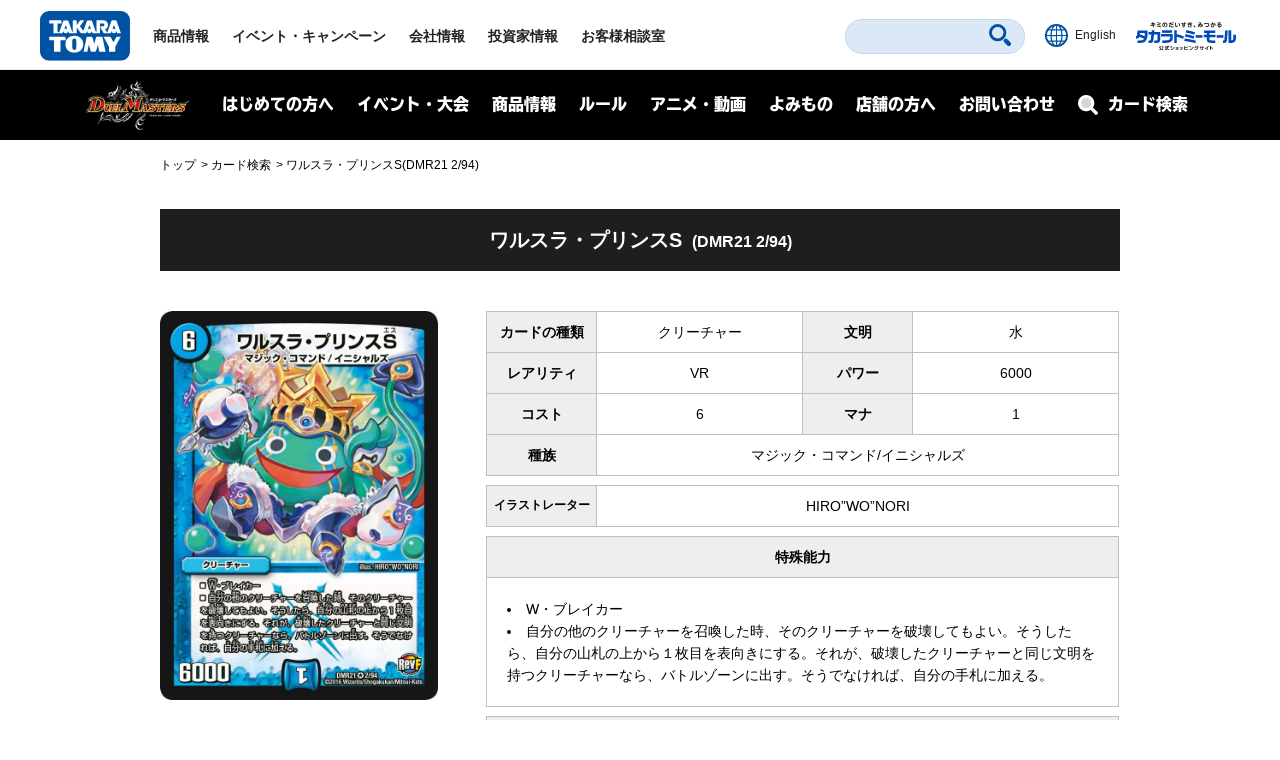

--- FILE ---
content_type: text/html; charset=UTF-8
request_url: https://dm.takaratomy.co.jp/card/detail/?id=dmr21-002
body_size: 8110
content:
<!DOCTYPE html>
<html lang="ja">
<head>
<meta charset="utf-8">
<title>ワルスラ・プリンスS(DMR21 2/94) | デュエル・マスターズ</title>

<!-- wp_template modules -->
<!-- Google Tag Manager -->
<script>(function(w,d,s,l,i){w[l]=w[l]||[];w[l].push({'gtm.start':
new Date().getTime(),event:'gtm.js'});var f=d.getElementsByTagName(s)[0],
j=d.createElement(s),dl=l!='dataLayer'?'&l='+l:'';j.async=true;j.src=
'https://www.googletagmanager.com/gtm.js?id='+i+dl;f.parentNode.insertBefore(j,f);
})(window,document,'script','dataLayer','GTM-MGXWMMK');</script>
<!-- End Google Tag Manager -->

<!-- Google Tag Manager -->
<script>(function(w,d,s,l,i){w[l]=w[l]||[];w[l].push({'gtm.start':
new Date().getTime(),event:'gtm.js'});var f=d.getElementsByTagName(s)[0],
j=d.createElement(s),dl=l!='dataLayer'?'&l='+l:'';j.async=true;j.src=
'https://www.googletagmanager.com/gtm.js?id='+i+dl;f.parentNode.insertBefore(j,f);
})(window,document,'script','dataLayer','GTM-MS636N');</script>
<!-- End Google Tag Manager -->

<script type="text/javascript">
	
	(function(i,s,o,g,r,a,m){i['GoogleAnalyticsObject']=r;i[r]=i[r]||function(){
	(i[r].q=i[r].q||[]).push(arguments)},i[r].l=1*new Date();a=s.createElement(o),
	m=s.getElementsByTagName(o)[0];a.async=1;a.src=g;m.parentNode.insertBefore(a,m)
	})(window,document,'script','//www.google-analytics.com/analytics.js','ga');

	ga('create', 'UA-41448961-1', 'takaratomy.co.jp');
	ga('send', 'pageview');
</script>

<meta name="viewport" content="width=device-width">
<link rel="icon" href="/common/img/parts/favicon.ico">

<link rel="stylesheet" type="text/css" href="/common/css/cmn_layout.css?v=20240426" media="all">
<link rel="stylesheet" type="text/css" href="/common/css/cmn_style.css" media="all">
<script src="https://ajax.googleapis.com/ajax/libs/jquery/2.2.4/jquery.min.js"></script>

<link rel="stylesheet" type="text/css" href="/common/css/header_footer_new.css?20211112" media="all">
<script src="/common/js/headerfooter.js"></script>

<script type="text/javascript">
  (function(d) {
    var config = {
      kitId: 'cpz4ysf',
      scriptTimeout: 3000,
      async: true
    },
    h=d.documentElement,t=setTimeout(function(){h.className=h.className.replace(/\bwf-loading\b/g,"")+" wf-inactive";},config.scriptTimeout),tk=d.createElement("script"),f=false,s=d.getElementsByTagName("script")[0],a;h.className+=" wf-loading";tk.src='https://use.typekit.net/'+config.kitId+'.js';tk.async=true;tk.onload=tk.onreadystatechange=function(){a=this.readyState;if(f||a&&a!="complete"&&a!="loaded")return;f=true;clearTimeout(t);try{Typekit.load(config)}catch(e){}};s.parentNode.insertBefore(tk,s)
  })(document);
</script>

<script type="text/javascript" src="/common/js/common.js"></script>
<!-- wp_template modules -->




<script type="text/javascript" src="/common/js/ajax_pop.js" defer></script>
<link rel="stylesheet" type="text/css" href="/common/css/magnific-popup.css" media="all" defer>
<script type="text/javascript" src="/common/js/jquery.magnific-popup.js" defer></script>
<script type="text/javascript" src="/common/js/popup.js" defer></script>

<link type="text/css" rel="stylesheet" href="https://code.jquery.com/ui/1.12.1/themes/base/jquery-ui.min.css" />
<script type="text/javascript" src="https://code.jquery.com/ui/1.12.1/jquery-ui.min.js"></script>

<style>
.ui-menu .ui-menu-item { text-align: left; }
</style>


<!-- All In One SEO Pack 3.7.1ob_start_detected [-1,-1] -->
<script type="application/ld+json" class="aioseop-schema">{"@context":"https://schema.org","@graph":[{"@type":"Organization","@id":"https://dm.takaratomy.co.jp/#organization","url":"https://dm.takaratomy.co.jp/","name":"デュエル・マスターズ","sameAs":[]},{"@type":"WebSite","@id":"https://dm.takaratomy.co.jp/#website","url":"https://dm.takaratomy.co.jp/","name":"デュエル・マスターズ","publisher":{"@id":"https://dm.takaratomy.co.jp/#organization"}},{"@type":"WebPage","@id":"https://dm.takaratomy.co.jp/card/detail/#webpage","url":"https://dm.takaratomy.co.jp/card/detail/","inLanguage":"ja","name":"カード詳細","isPartOf":{"@id":"https://dm.takaratomy.co.jp/#website"},"breadcrumb":{"@id":"https://dm.takaratomy.co.jp/card/detail/#breadcrumblist"},"datePublished":"2019-04-16T03:17:43+09:00","dateModified":"2019-04-16T03:17:58+09:00"},{"@type":"BreadcrumbList","@id":"https://dm.takaratomy.co.jp/card/detail/#breadcrumblist","itemListElement":[{"@type":"ListItem","position":1,"item":{"@type":"WebPage","@id":"https://dm.takaratomy.co.jp/","url":"https://dm.takaratomy.co.jp/","name":"デュエル・マスターズ"}},{"@type":"ListItem","position":2,"item":{"@type":"WebPage","@id":"https://dm.takaratomy.co.jp/card/","url":"https://dm.takaratomy.co.jp/card/","name":"カード検索"}},{"@type":"ListItem","position":3,"item":{"@type":"WebPage","@id":"https://dm.takaratomy.co.jp/card/detail/","url":"https://dm.takaratomy.co.jp/card/detail/","name":"カード詳細"}}]}]}</script>
<meta property="og:type" content="article" />
<meta property="og:title" content="ワルスラ・プリンスS(DMR21 2/94) | デュエル・マスターズ" />

<meta property="og:site_name" content="デュエル・マスターズ" />

<meta property="fb:app_id" content="363384034504422" />
<meta property="article:published_time" content="2019-04-16T03:17:43Z" />
<meta property="article:modified_time" content="2019-04-16T03:17:58Z" />

<meta name="twitter:card" content="summary" />
<meta name="twitter:site" content="@t2duema" />
<meta name="twitter:title" content="ワルスラ・プリンスS(DMR21 2/94) | デュエル・マスターズ" />

<!-- All In One SEO Pack -->
<link rel='dns-prefetch' href='//s.w.org' />
		<script type="text/javascript">
			window._wpemojiSettings = {"baseUrl":"https:\/\/s.w.org\/images\/core\/emoji\/13.0.0\/72x72\/","ext":".png","svgUrl":"https:\/\/s.w.org\/images\/core\/emoji\/13.0.0\/svg\/","svgExt":".svg","source":{"concatemoji":"https:\/\/dm.takaratomy.co.jp\/wp-includes\/js\/wp-emoji-release.min.js?ver=9e47b8a0eb00075a319ed823b6457294"}};
			!function(e,a,t){var r,n,o,i,p=a.createElement("canvas"),s=p.getContext&&p.getContext("2d");function c(e,t){var a=String.fromCharCode;s.clearRect(0,0,p.width,p.height),s.fillText(a.apply(this,e),0,0);var r=p.toDataURL();return s.clearRect(0,0,p.width,p.height),s.fillText(a.apply(this,t),0,0),r===p.toDataURL()}function l(e){if(!s||!s.fillText)return!1;switch(s.textBaseline="top",s.font="600 32px Arial",e){case"flag":return!c([127987,65039,8205,9895,65039],[127987,65039,8203,9895,65039])&&(!c([55356,56826,55356,56819],[55356,56826,8203,55356,56819])&&!c([55356,57332,56128,56423,56128,56418,56128,56421,56128,56430,56128,56423,56128,56447],[55356,57332,8203,56128,56423,8203,56128,56418,8203,56128,56421,8203,56128,56430,8203,56128,56423,8203,56128,56447]));case"emoji":return!c([55357,56424,8205,55356,57212],[55357,56424,8203,55356,57212])}return!1}function d(e){var t=a.createElement("script");t.src=e,t.defer=t.type="text/javascript",a.getElementsByTagName("head")[0].appendChild(t)}for(i=Array("flag","emoji"),t.supports={everything:!0,everythingExceptFlag:!0},o=0;o<i.length;o++)t.supports[i[o]]=l(i[o]),t.supports.everything=t.supports.everything&&t.supports[i[o]],"flag"!==i[o]&&(t.supports.everythingExceptFlag=t.supports.everythingExceptFlag&&t.supports[i[o]]);t.supports.everythingExceptFlag=t.supports.everythingExceptFlag&&!t.supports.flag,t.DOMReady=!1,t.readyCallback=function(){t.DOMReady=!0},t.supports.everything||(n=function(){t.readyCallback()},a.addEventListener?(a.addEventListener("DOMContentLoaded",n,!1),e.addEventListener("load",n,!1)):(e.attachEvent("onload",n),a.attachEvent("onreadystatechange",function(){"complete"===a.readyState&&t.readyCallback()})),(r=t.source||{}).concatemoji?d(r.concatemoji):r.wpemoji&&r.twemoji&&(d(r.twemoji),d(r.wpemoji)))}(window,document,window._wpemojiSettings);
		</script>
		<style type="text/css">
img.wp-smiley,
img.emoji {
	display: inline !important;
	border: none !important;
	box-shadow: none !important;
	height: 1em !important;
	width: 1em !important;
	margin: 0 .07em !important;
	vertical-align: -0.1em !important;
	background: none !important;
	padding: 0 !important;
}
</style>
	<link rel='stylesheet' id='wp-block-library-css'  href='https://dm.takaratomy.co.jp/wp-includes/css/dist/block-library/style.min.css?ver=9e47b8a0eb00075a319ed823b6457294' type='text/css' media='all' />
<link rel="https://api.w.org/" href="https://dm.takaratomy.co.jp/wp-json/" /><link rel="alternate" type="application/json" href="https://dm.takaratomy.co.jp/wp-json/wp/v2/pages/31326" /><link rel='shortlink' href='https://dm.takaratomy.co.jp/?p=31326' />
<link rel="alternate" type="application/json+oembed" href="https://dm.takaratomy.co.jp/wp-json/oembed/1.0/embed?url=https%3A%2F%2Fdm.takaratomy.co.jp%2Fcard%2Fdetail%2F" />
<link rel="alternate" type="text/xml+oembed" href="https://dm.takaratomy.co.jp/wp-json/oembed/1.0/embed?url=https%3A%2F%2Fdm.takaratomy.co.jp%2Fcard%2Fdetail%2F&#038;format=xml" />
<meta name="description" content="＊W・ブレイカー＊自分の他のクリーチャーを召喚した時、そのクリーチャーを破壊してもよい。そうしたら、自分の山札の上から１枚目を表向きにする。それが、破壊したクリーチャーと同じ文明を持つクリーチャーなら、バトルゾーンに出す。そうでなければ、自分の手札に加える。" /><meta property="og:url" content="https://dm.takaratomy.co.jp/card/detail/?id=dmr21-002"><meta property="og:image" content="https://dm.takaratomy.co.jp/wp-content/card/cardimage/dmr21-002.jpg"><meta property="og:image:secure_url" content="https://dm.takaratomy.co.jp/wp-content/card/cardimage/dmr21-002.jpg"><meta name="twitter:image" content="https://dm.takaratomy.co.jp/wp-content/card/cardimage/dmr21-002.jpg"><link rel="canonical" href="https://dm.takaratomy.co.jp/card/detail/?id=dmr21-002" /></head>
<body>

	<!-- client modules -->
	<!-- Google Tag Manager (noscript) -->
<noscript><iframe src="https://www.googletagmanager.com/ns.html?id=GTM-MGXWMMK"
height="0" width="0" style="display:none;visibility:hidden"></iframe></noscript>
<!-- End Google Tag Manager (noscript) -->

<!-- Google Tag Manager (noscript) -->
<noscript><iframe src="https://www.googletagmanager.com/ns.html?id=GTM-MS636N"
height="0" width="0" style="display:none;visibility:hidden"></iframe></noscript>
<!-- End Google Tag Manager (noscript) -->

<div class="headMainWrap01">
	<header class="headMain01" id="pageTop">
		<div class="inner01">
			<div class="headerWrap01">
				<h1 class="logo01"><a href="https://www.takaratomy.co.jp/"><img src="https://www.takaratomy.co.jp/common/2021/img/common_logo01.svg" alt="TAKARATOMY"></a></h1>
				<div class="globalNavArea01">
					<nav class="globalNav01">
						<ul>
							<li class="navi01"><a href="https://www.takaratomy.co.jp/">トップページ</a></li>
							<li class="navi02"><a href="https://www.takaratomy.co.jp/products/">商品情報</a></li>
							<li class="navi03"><a href="https://www.takaratomy.co.jp/event/">イベント・キャンペーン</a></li>
							<li class="navi04"><a href="https://www.takaratomy.co.jp/company/">会社情報</a>
								<div class="globalChildArea01">
									<div class="inner01">
										<ul class="headerList01">
											<li>
												<p class="image01"><a href="https://www.takaratomy.co.jp/company/"><img src="https://www.takaratomy.co.jp/common/2021/img/common_img01.png" alt="会社情報"></a></p>
												<p class="text01"><a href="https://www.takaratomy.co.jp/company/">会社情報</a></p>
											</li>
											<li>
												<p class="image01"><a href="https://www.takaratomy.co.jp/company/recruit/index_select.html"><img src="https://www.takaratomy.co.jp/common/2021/img/common_img02.png" alt="採用情報"></a></p>
												<p class="text01"><a href="https://www.takaratomy.co.jp/company/recruit/index_select.html">採用情報</a></p>
											</li>
											<li>
												<p class="image01"><a href="https://www.takaratomy.co.jp/company/csr/"><img src="https://www.takaratomy.co.jp/common/2021/img/common_img03.png" alt="CSR"></a></p>
												<p class="text01"><a href="https://www.takaratomy.co.jp/company/csr/">CSR</a></p>
											</li>
										</ul>
										<ul class="headerList02">
											<li><a href="https://www.takaratomy.co.jp/company/social_contributions/">社会貢献活動</a></li>
											<li><a href="https://www.takaratomy.co.jp/eco/">エコトイ</a></li>
											<li><a href="https://www.takaratomy.co.jp/products/kyouyu/">共遊玩具</a></li>
											<li><a href="https://www.takaratomy.co.jp/business/">法人のお客様</a></li>
											<li><a href="https://www.takaratomy.co.jp/shop/">通販サイト・店舗のご紹介</a></li>
										</ul>
									<!-- /inner01--></div>
								<!-- /globalChildArea01--></div>
							</li>
							<li class="navi05"><a href="https://www.takaratomy.co.jp/ir/">投資家情報</a></li>
							<li class="navi06"><a href="https://www.takaratomy.co.jp/support/">お客様相談室</a>
								<div class="globalChildArea01">
									<div class="inner01">
										<ul class="headerList01">
											<li>
												<p class="image01"><a href="https://www.takaratomy.co.jp/support/"><img src="https://www.takaratomy.co.jp/common/2021/img/common_img04.png" alt="お客様相談室"></a></p>
												<p class="text01"><a href="https://www.takaratomy.co.jp/support/">お客様相談室</a></p>
											</li>
											<li>
												<p class="image01"><a href="https://faq.takaratomy.co.jp/Default.aspx?dispNodeId=0"><img src="https://www.takaratomy.co.jp/common/2021/img/common_img05.png" alt="よくあるご質問 / お問い合わせ"></a></p>
												<p class="text01"><a href="https://faq.takaratomy.co.jp/Default.aspx?dispNodeId=0">よくあるご質問 / お問い合わせ</a></p>
											</li>
											<li>
												<p class="image01"><a href="https://www.takaratomy.co.jp/support/important.html"><img src="https://www.takaratomy.co.jp/common/2021/img/common_img06.png" alt="お客様へのお知らせ"></a></p>
												<p class="text01"><a href="https://www.takaratomy.co.jp/support/important.html">お客様へのお知らせ</a></p>
											</li>
										</ul>
										<ul class="headerList02">
											<li><a href="https://www.takaratomy.co.jp/support/denchi.html">電池の正しい使い方</a></li>
											<li><a href="https://www.takaratomy.co.jp/shop/index.html">製品、部品の購入</a></li>
											<li><a href="https://www.takaratomy.co.jp/support/syuri.html">修理のご案内</a></li>
											<li><a href="https://www.takaratomy.co.jp/support/contact.html">その他連絡先</a></li>
											<li><a href="https://www.takaratomyfans.com/" target="_blank" rel="noopener">商品ご購入者アンケート</a></li>
										</ul>
									<!-- /inner01--></div>
								<!-- /globalChildArea01--></div>
							</li>
						</ul>
					<!-- /globalNav01--></nav>
					<div class="commonFrame01">
						<div class="inner01">
							<div class="commonFrameWrap01">
								<ul class="commonSnsList01">
									<li><a href="https://www.youtube.com/takaratomychannel" target="_blank" rel="noopener"><img src="https://www.takaratomy.co.jp/common/2021/img/common_icon05.svg" alt="youtube"></a></li>
									<li><a href="https://twitter.com/takaratomytoys" target="_blank" rel="noopener"><img src="https://www.takaratomy.co.jp/common/2021/img/common_icon06.svg" alt="twitter"></a></li>
									<li><a href="https://www.facebook.com/takaratomytoys" target="_blank" rel="noopener"><img src="https://www.takaratomy.co.jp/common/2021/img/common_icon07.svg" alt="facebook"></a></li>
								</ul>
								<p class="text01"><a href="/sns/">タカラトミー公式<br class="onlySP">SNS一覧</a></p>
							<!-- /commonFrameWrap01 --></div>
							<p class="banner01"><a href="https://takaratomymall.jp/shop/" target="_blank" rel="noopener"><img src="https://www.takaratomy.co.jp/common/2021/img/common_bnr01.png" alt="キミのだいすき、みつかる タカラトミーモール 公式ショッピングサイト"></a></p>
						<!-- /inner01 --></div>
					<!-- /commonFrame01 --></div>
					<button class="closeButton01"><span class="inner01">とじる</span></button>
				<!-- /globalNavArea01--></div>
			<!-- /headerWrap01--></div>
			<div class="headerWrap02">
				<button class="headerSearchButton01"><svg xmlns="http://www.w3.org/2000/svg" viewBox="0 0 40.8 40.83" class="icon01"><path d="M27.49,4.72a16.1,16.1,0,1,0,0,22.77A16.1,16.1,0,0,0,27.49,4.72Zm-3.81,19a10.71,10.71,0,1,1,0-15.15A10.7,10.7,0,0,1,23.68,23.68ZM39.63,34,34,28.39a4,4,0,0,0-5.66,5.66l5.6,5.6A4,4,0,1,0,39.63,34Z"/></svg><span class="font01">さがす</span></button>
				<div class="headerFrame01">
					<div class="inner01">
						<p class="text01">キーワード<span class="font01">からさがす</span></p>
						<form name="SS_searchForm" id="SS_searchForm" action="https://search.takaratomy.co.jp/search" method="get" enctype="application/x-www-form-urlencoded" class="serchArea01">
							<input type="hidden" name="site" value="HLQCWXGN">
							<input type="hidden" name="charset" value="UTF-8">
							<input type="hidden" name="design" value="1">
							<input type="text" name="query" value="" id="SS_searchQuery" class="searchText01" autocomplete="off">
							<button type="submit" name="imageField" value="さがす" id="SS_searchSubmit" class="searchButton01"><svg xmlns="http://www.w3.org/2000/svg" viewBox="0 0 40.8 40.83" class="icon01"><path d="M27.49,4.72a16.1,16.1,0,1,0,0,22.77A16.1,16.1,0,0,0,27.49,4.72Zm-3.81,19a10.71,10.71,0,1,1,0-15.15A10.7,10.7,0,0,1,23.68,23.68ZM39.63,34,34,28.39a4,4,0,0,0-5.66,5.66l5.6,5.6A4,4,0,1,0,39.63,34Z"/></svg></button>
						</form>
						<button class="closeButton01"><span class="inner01">とじる</span></button>
					<!-- /inner01 --></div>
				<!-- /headerFrame01 --></div>
				<div class="headerCol01">
					<p class="button01"><a href="https://www.takaratomy.co.jp/english/"><img src="https://www.takaratomy.co.jp/common/2021/img/common_icon11.svg" alt="English" class="icon01"><span class="font01">English</span></a></p>
					<p class="button02"><a href="https://takaratomymall.jp/shop/?from=t2hed" target="_blank" rel="noopener"><img src="https://www.takaratomy.co.jp/common/2021/img/common_bnr13.svg" alt="キミのだいすき、みつかる タカラトミーモール 公式ショッピングサイト" class="icon01"></a></p>
				<!-- /headerCol01--></div>
				<button class="headerButton01"><span class="inner01"><span class="inner02">メニュー</span></span></button>
			<!-- /headerWrap02--></div>
		<!-- /inner01 --></div>
	<!-- /headMain01 --></header>
<!-- /headMainWrap01--></div>


	<!-- client modules -->

	<!-- wp_template modules -->
		<div id="subHeader" class="subHeader">
		<div class="subHeaderInner01 clearfix">
			<h1 class="subHeaderLogo01">
				<a href="/"><img src="/common/img/parts/logo01@2x.png" alt="デュエル・マスターズ"></a>
			</h1>
			<div id="spNaviMenu"><div><img src="/common/img/parts/btn_open01@2x.png" alt="メニュー"></div></div>
			<div class="subHeaderNavi01">
                <div class="closeBg01"></div>
				<nav>
					<ul class="ul_Navi01 clearfix">
						<li class="naviLi01">
						<span class="naviBtn accBtn01">はじめての方へ</span>
							<div class="accbody01">
								<div class="inWrap01">
									<p class="tit fontTbu"><span class="naviArrow"><span class="txtSlanting">はじめての方へ</span></span></p>
									<ul class="item">
										<li><a href="/rule/basic/">はじめかた</a></li>
										<li><a href="/rule/play/">あそびかた</a></li>
										<li><a href="/rule/stronger/">もっとつよくなりたいキミへ</a></li>
									</ul>
								</div>
							</div>
						
						</li>
						<li class="naviLi02">
							<span class="naviBtn accBtn01">イベント・大会</span>
							<div class="accbody01">
								<div class="inWrap01">
									<p class="tit fontTbu"><span class="naviArrow"><span class="txtSlanting">イベント・大会</span></span></p>
									
									<div class="naviLi_event">
									<ul class="item">
										<li><a href="/event/overall/">イベント総合案内</a></li>
                                        <li><a href="/event/supportapp/">デュエル・マスターズサポートアプリ</a></li>
									</ul>
									
										<div class="naviLi_event_casual">
											<div class="naviLi_event_title">カジュアルイベント</div>
											<ul class="item">
												<li><a href="/event/duepara/">デュエパラ店舗</a></li>
												<li><a href="/event/authorized/">デュエマフェス</a></li>
												<li><a href="https://dorasuta.jp/event/duelmasters_fanfestival2025makuhari/" target="_blank">ファンフェスティバル</a></li>
												<li><a href="/event/fanevent-support/">ファンイベントサポート</a></li>
											</ul>
										</div>
										<div class="naviLi_event_competition">
											<div class="naviLi_event_title">競技イベント</div>
											<ul class="item">
												<li><a href="/event/nationalconvention2025/">全国大会</a></li>
												<li><a href="https://inspire-jp.net/dmgp2025-2nd/" target="_blank">グランプリ</a></li>
												<li><a href="https://cardbox.nextone-iga.co.jp/event/dmccs/" target="_blank">超CS</a></li>
												<li><a href="/cs/cssupport/">チャンピオンシップ（CS）</a></li>
												<li><a href="/event/gachidhuebattle/">ガチデュエバトル</a></li>
											</ul>
										</div>
									<ul class="item">
										<li><a href="/dmp_ranking/">DMPランキング</a></li>
                                        <li><a href="/event/shop-special/">店頭特別大会</a></li>
										<li><a href="/discord/">公式Discordサーバー</a></li>
										<li><a href="/privacy_notice/">イベントにご参加される方へ</a></li>
									</ul>
									</div>
									
								</div>
							</div>
						</li>
						<li class="naviLi03">
							<span class="naviBtn accBtn01">商品情報</span>
							<div class="accbody01">
								<div class="inWrap01">
									<p class="tit fontTbu"><span class="naviArrow"><span class="txtSlanting">商品情報</span></span></p>
									<ul class="item">
										<li><a href="/product/">商品情報</a></li>
										<li><a href="/card/#cardlist_wrap">カードリスト</a></li>

									</ul>
								</div>
							</div>
						</li>
						<li class="naviLi04">
							<span class="naviBtn accBtn01">ルール</span>
							<div class="accbody01">
								<div class="inWrap01">
									<p class="tit fontTbu"><span class="naviArrow"><span class="txtSlanting">ルール</span></span></p>
									<ul class="item">
										<li><a href="/rule/rulechange/">総合ルール</a></li>
										<li><a href="/rule/qa/">よくある質問（Q&amp;A）</a></li>
										<li><a href="/rule/regulation/">殿堂レギュレーション</a></li>
										<li><a href="/rule/dhueparty/">デュエパーティー</a></li>
										<li><a href="/rule/disqualification/">罰則適用</a></li>
										<li><a href="https://judge-exam.com/" target="_blank">認定ジャッジ試験</a></li>
										<!--li><a href="/inquiry/">お問い合わせ</a></li-->
									</ul>
								</div>
							</div>
						</li>
						<li class="naviLi05">
							<span class="naviBtn accBtn01">アニメ・動画</span>
							<div class="accbody01">
								<div class="inWrap01">
									<p class="tit fontTbu"><span class="naviArrow"><span class="txtSlanting">アニメ・動画</span></span></p>
									<ul class="item">
										<li><a href="https://www.shopro.co.jp/anime/duelmasters_lost/" target="_blank">アニメ</a></li>
										<li><a href="/dhuetubeleague/">デュエチューブリーグ</a></li>
										<li><a href="/battleclip/">デュエマ対戦動画</a></li>
										<li><a href="/athome/">お家でデュエマ</a></li>
									</ul>
								</div>
							</div>
						</li>
						<li class="naviLi06">
							<span class="naviBtn accBtn01">よみもの</span>
							<div class="accbody01">
								<div class="inWrap01">
									<p class="tit fontTbu"><span class="naviArrow"><span class="txtSlanting">よみもの</span></span></p>
									<ul class="item">
										
										<li><a href="/cls/">クリエイターズ・レター</a></li>
										<li><a href="/coverage/">大会記事（テキストカバレージ）</a></li>
										<li><a href="/manane/">マナ姉と学ぼう！</a></li>
										<li><a href="/event/nazotoki2023may/">謎解きページ</a></li>
										<li><a href="/archive/capture/">デッキ開発部</a></li>
										<li><a href="/remote-duema/">リモートデュエマのススメ</a></li>
										<li><a href="/20th/">20周年特設サイト</a></li>
										<li><a href="/archive/">アーカイブ</a></li>
									</ul>
								</div>
							</div>
						</li>
						<li class="naviLi07">
							<span class="naviBtn accBtn01">店舗の方へ</span>
							<div class="accbody01">
								<div class="inWrap01">
									<p class="tit fontTbu"><span class="naviArrow"><span class="txtSlanting">店舗の方へ</span></span></p>
									<ul class="item">
										<li><a href="/releasedate_notice/">店舗の方へお願い</a></li>
										<li><a href="/auth-shoptool/">公認イベントを開催される方へ</a></li>
										
									</ul>
								</div>
							</div>
						</li>
						<li class="naviLi08"><a class="naviBtn" href="/inquiry/">お問い合わせ</a></li>
					</ul>
				</nav>
			</div>
			<div class="subHeaderFormBtn01 sp_product_Btn">
				<a href="/product/"><span class="naviBtn accBtn01"><span class="accBtnSpBgWrap01"><img src="/common/img/parts/btn_product_sp01@2x.png" alt="商品情報"></span></span></a>
			</div>
			<div class="subHeaderFormBtn01">
				<a href="/card/"><span class="naviBtn accBtn01"><span class="accBtnSpBgWrap01"><span class="small01">カード検索</span><img src="/common/img/parts/btn_search_sp01@2x.png" alt="カード検索"></span></span></a>
			</div>
		</div>
	</div>
<div id="underMenu"></div>	<!-- wp_template modules -->

	<div id="mainContent">
        <div id="breadcrumb" class="sectionIn01">
<ol>
<li><a href="https://dm.takaratomy.co.jp/">トップ</a></li>
<li><a href="https://dm.takaratomy.co.jp/card/">カード検索</a></li>
<li>ワルスラ・プリンスS(DMR21 2/94)</li>
</ol>        </div>

<style>
    .card_package {margin-top:30px;}
    .card_package img {margin:0 auto; width:55%;}
    .illusttitle {font-size: 100% !important;}
    .annotation td {color:red;}
    @media screen and (max-width: 639px) {
        .productCardList{text-align:left;}
    }
</style>
<script type="text/javascript">
    $(function() {
        $(".detailBtn02").on("click", function() {
            $(this).toggleClass("current2");
            $(".productCardList").slideToggle("fast");
        });
    });
</script>
<section class="sectionMargin01">
    <div border='0' cellspacing='0' cellpadding='0' class='cardDetail'><div class='card-itself'><div class='row'><div class='small-12 columns'><h3 class='card-name'>ワルスラ・プリンスS<span class='packname'>(DMR21 2/94)</span></h3></div></div><div class='row'><div class='small-12 columns'><p class='annotation'></p></div></div><div class='row'><div class="small-12 medium-4 column"><div class="card"><div class="card-img"><img src="/wp-content/card/cardimage/dmr21-002.jpg" alt="ワルスラ・プリンスS"></div><div class='card_package'><img src="/wp-content/themes/dm2019/img/product/dmr21/thumb.jpg"></div></div></div><div class='grid small-12 medium-8 column'><table><tbody><tr><th><p>カードの種類</p></th><td class='type'>クリーチャー</td><th><p>文明</p></th><td class='civil'>水</td></tr></tbody></table><table><tbody><tr><th><p>レアリティ</p></th><td class='rarelity'>VR</td><th><p>パワー</p></th><td class='power'>6000</td></tr></tbody></table><table><tbody><tr><th><p>コスト</p></th><td class='cost'>6</td><th><p>マナ</p></th><td class='mana'>1</td></tr></tbody></table><table><tbody><tr><th><p>種族</p></th><td class='race'>マジック・コマンド/イニシャルズ</td></tr></tbody></table><table><tbody><tr><th class='illusttitle'>イラストレーター</th><td colspan='3' class='illusttxt'>HIRO”WO”NORI</td></tr></tbody></table><table><tbody><tr><th class='full'><p>特殊能力</p></th></tr><tr><td class='skills full'><li>W・ブレイカー</li><li>自分の他のクリーチャーを召喚した時、そのクリーチャーを破壊してもよい。そうしたら、自分の山札の上から１枚目を表向きにする。それが、破壊したクリーチャーと同じ文明を持つクリーチャーなら、バトルゾーンに出す。そうでなければ、自分の手札に加える。</li></td></tr></tbody></table><table><tbody><tr><th class='full'><p>フレーバー</p></th></tr><tr><td class='flavor full'></td></tr></tbody></table><ul class='card_info'><li class='bnr'><ul><li></li><li class='qa'><a href='https://dm.takaratomy.co.jp/rule/qa/39323/' class='btn_basic01' target='_blank'>このカードのよくある質問</a></li></ul></li><li class='sns'><ul><li><a href="https://twitter.com/share?url=https://dm.takaratomy.co.jp/card/detail/?id=dmr21-002&amp;text=ワルスラ・プリンスS(DMR21 2/94)&amp;count=none&amp;lang=ja" target="_blank"><img src="/common/img/parts/ico_twitter@2x.png" alt="Twitter"></a></li><li><a href='https://social-plugins.line.me/lineit/share?url=https://dm.takaratomy.co.jp/card/detail/?id=dmr21-002' target='_blank'><img src='/common/img/parts/ico_line@2x.png' alt='LINE'></a></li><li><a href='https://dm.takaratomy.co.jp/card/detail/?id=dmr21-002' target='_blank' class='share_copy'><img src='/common/img/parts/ico_share.png' alt='share'></a></li></ul></li></ul></div></div></div></div><div class="productCard"><p class="detailBtn02 btn_basic01">同名カードが含まれる商品を表示</p><ul class="productCardList"><li>DMR-21 革命ファイナル 拡張パック第１章 ハムカツ団とドギラゴン剣</li></ul></div><input type="hidden" id="qa_url" value="https://dm.takaratomy.co.jp/rule/qa/39323/"></section>
